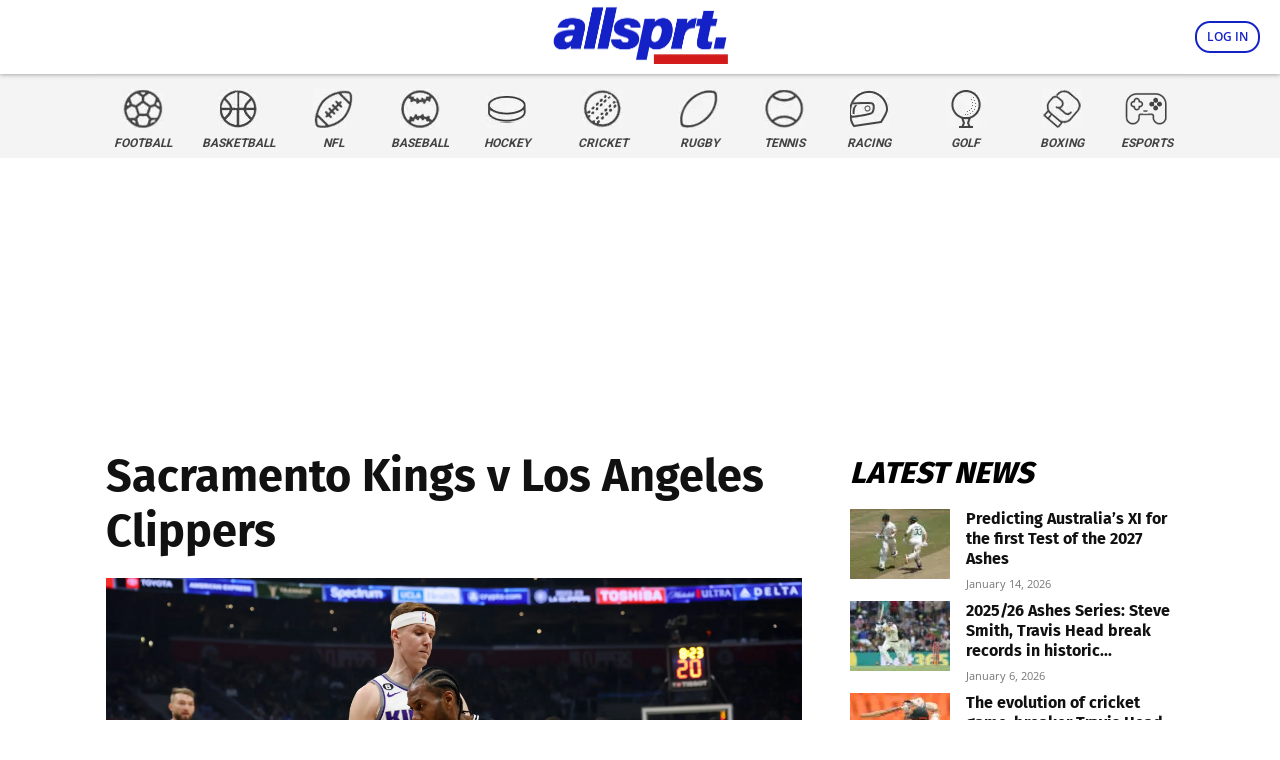

--- FILE ---
content_type: application/javascript; charset=utf-8
request_url: https://fundingchoicesmessages.google.com/f/AGSKWxVKjWcZeS5QQ0kKE1dgeRBlWdgYbUCzmDgI9oC56YpZmDPEtH83aMkAqKCXNrXW4rlhYKSQvTc07ckrksAR7rTYOMXvA-56TXMCqD5Kxsyq6Kx7n-SjcR9HMBuwnpx5s9f6oHH9BC1irKf-jhgthuMh87mcd2oOs7WxJXhg3NByjh55mnq8Ji0sU29V/_/adbot_/showadvertising.&adspace=/ad_keywords./MTA-Ad-
body_size: -1292
content:
window['0465dbb1-a386-41f0-b587-a044005b9b54'] = true;